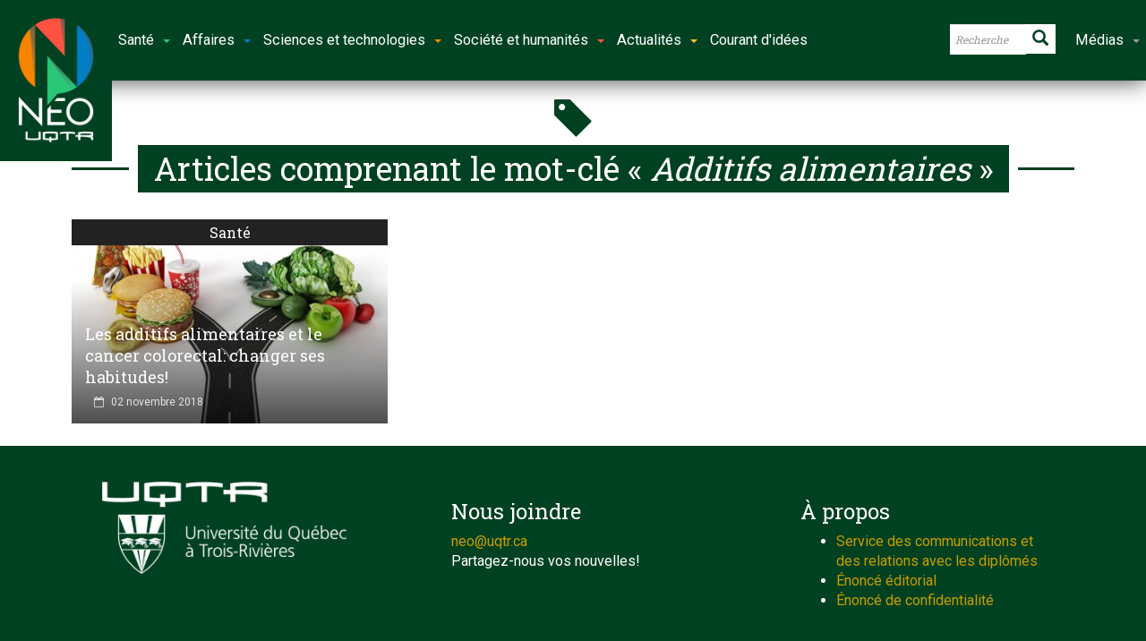

--- FILE ---
content_type: text/html; charset=UTF-8
request_url: https://neo.uqtr.ca/mot-cle/additifs-alimentaires/?essb_counter_cache=rebuild
body_size: 6
content:
{"total":137,"facebook":"127","messenger":"","twitter":"2","linkedin":"2","mail":"1","sms":"5","copy":""}

--- FILE ---
content_type: text/css; charset=utf-8
request_url: https://neo.uqtr.ca/wp-content/themes/newsgamer-child/assets/css/dynamic.css?ver=1769453937
body_size: 4712
content:

span.entry-category.cat-1842 a,
.module-timeline article span.cat-1842 a {
    color: #004121 !important;
}

.module-timeline article i.bullet-1842 {
    background: #004121;
}

article.def-overlay span.entry-category.cat-1842 a,
.top-grid-layout-9 #single-post-header-full header span.cat-1842 a {
    color: #fff !important;
    background: #004121;
}

span.entry-category.parent-cat-1842 a,
.module-timeline article span.parent-cat-1842 a {
    color: #004121 !important;
}

.module-timeline article i.parent-bullet-1842 {
    background: #004121;
}

article.def-overlay span.entry-category.parent-cat-1842 a,
.top-grid-layout-9 #single-post-header-full header span.parent-cat-1842 a {
    color: #fff;
    background: #004121;
}


span.entry-category.cat-226 a,
.module-timeline article span.cat-226 a {
    color: #ffc52d !important;
}

.module-timeline article i.bullet-226 {
    background: #ffc52d;
}

article.def-overlay span.entry-category.cat-226 a,
.top-grid-layout-9 #single-post-header-full header span.cat-226 a {
    color: #fff !important;
    background: #ffc52d;
}

span.entry-category.parent-cat-226 a,
.module-timeline article span.parent-cat-226 a {
    color: #ffc52d !important;
}

.module-timeline article i.parent-bullet-226 {
    background: #ffc52d;
}

article.def-overlay span.entry-category.parent-cat-226 a,
.top-grid-layout-9 #single-post-header-full header span.parent-cat-226 a {
    color: #fff;
    background: #ffc52d;
}


span.entry-category.cat-244 a,
.module-timeline article span.cat-244 a {
    color: #007fc7 !important;
}

.module-timeline article i.bullet-244 {
    background: #007fc7;
}

article.def-overlay span.entry-category.cat-244 a,
.top-grid-layout-9 #single-post-header-full header span.cat-244 a {
    color: #fff !important;
    background: #007fc7;
}

span.entry-category.parent-cat-244 a,
.module-timeline article span.parent-cat-244 a {
    color: #007fc7 !important;
}

.module-timeline article i.parent-bullet-244 {
    background: #007fc7;
}

article.def-overlay span.entry-category.parent-cat-244 a,
.top-grid-layout-9 #single-post-header-full header span.parent-cat-244 a {
    color: #fff;
    background: #007fc7;
}


span.entry-category.cat-233 a,
.module-timeline article span.cat-233 a {
    color: #2ac87a !important;
}

.module-timeline article i.bullet-233 {
    background: #2ac87a;
}

article.def-overlay span.entry-category.cat-233 a,
.top-grid-layout-9 #single-post-header-full header span.cat-233 a {
    color: #fff !important;
    background: #2ac87a;
}


span.entry-category.cat-265 a,
.module-timeline article span.cat-265 a {
    color: #ff5341 !important;
}

.module-timeline article i.bullet-265 {
    background: #ff5341;
}

article.def-overlay span.entry-category.cat-265 a,
.top-grid-layout-9 #single-post-header-full header span.cat-265 a {
    color: #fff !important;
    background: #ff5341;
}


span.entry-category.cat-235 a,
.module-timeline article span.cat-235 a {
    color: #2ac87a !important;
}

.module-timeline article i.bullet-235 {
    background: #2ac87a;
}

article.def-overlay span.entry-category.cat-235 a,
.top-grid-layout-9 #single-post-header-full header span.cat-235 a {
    color: #fff !important;
    background: #2ac87a;
}


span.entry-category.cat-236 a,
.module-timeline article span.cat-236 a {
    color: #2ac87a !important;
}

.module-timeline article i.bullet-236 {
    background: #2ac87a;
}

article.def-overlay span.entry-category.cat-236 a,
.top-grid-layout-9 #single-post-header-full header span.cat-236 a {
    color: #fff !important;
    background: #2ac87a;
}


span.entry-category.cat-261 a,
.module-timeline article span.cat-261 a {
    color: #ff5341 !important;
}

.module-timeline article i.bullet-261 {
    background: #ff5341;
}

article.def-overlay span.entry-category.cat-261 a,
.top-grid-layout-9 #single-post-header-full header span.cat-261 a {
    color: #fff !important;
    background: #ff5341;
}


span.entry-category.cat-317 a,
.module-timeline article span.cat-317 a {
    color: #007fc7 !important;
}

.module-timeline article i.bullet-317 {
    background: #007fc7;
}

article.def-overlay span.entry-category.cat-317 a,
.top-grid-layout-9 #single-post-header-full header span.cat-317 a {
    color: #fff !important;
    background: #007fc7;
}


span.entry-category.cat-4215 a,
.module-timeline article span.cat-4215 a {
    color: #dd9933 !important;
}

.module-timeline article i.bullet-4215 {
    background: #dd9933;
}

article.def-overlay span.entry-category.cat-4215 a,
.top-grid-layout-9 #single-post-header-full header span.cat-4215 a {
    color: #fff !important;
    background: #dd9933;
}


span.entry-category.cat-237 a,
.module-timeline article span.cat-237 a {
    color: #2ac87a !important;
}

.module-timeline article i.bullet-237 {
    background: #2ac87a;
}

article.def-overlay span.entry-category.cat-237 a,
.top-grid-layout-9 #single-post-header-full header span.cat-237 a {
    color: #fff !important;
    background: #2ac87a;
}


span.entry-category.cat-3158 a,
.module-timeline article span.cat-3158 a {
    color: #007fc7 !important;
}

.module-timeline article i.bullet-3158 {
    background: #007fc7;
}

article.def-overlay span.entry-category.cat-3158 a,
.top-grid-layout-9 #single-post-header-full header span.cat-3158 a {
    color: #fff !important;
    background: #007fc7;
}


span.entry-category.cat-230 a,
.module-timeline article span.cat-230 a {
    color: #ffc52d !important;
}

.module-timeline article i.bullet-230 {
    background: #ffc52d;
}

article.def-overlay span.entry-category.cat-230 a,
.top-grid-layout-9 #single-post-header-full header span.cat-230 a {
    color: #fff !important;
    background: #ffc52d;
}


span.entry-category.cat-259 a,
.module-timeline article span.cat-259 a {
    color: #ff5341 !important;
}

.module-timeline article i.bullet-259 {
    background: #ff5341;
}

article.def-overlay span.entry-category.cat-259 a,
.top-grid-layout-9 #single-post-header-full header span.cat-259 a {
    color: #fff !important;
    background: #ff5341;
}


span.entry-category.cat-260 a,
.module-timeline article span.cat-260 a {
    color: #ff5341 !important;
}

.module-timeline article i.bullet-260 {
    background: #ff5341;
}

article.def-overlay span.entry-category.cat-260 a,
.top-grid-layout-9 #single-post-header-full header span.cat-260 a {
    color: #fff !important;
    background: #ff5341;
}


span.entry-category.cat-262 a,
.module-timeline article span.cat-262 a {
    color: #ff5341 !important;
}

.module-timeline article i.bullet-262 {
    background: #ff5341;
}

article.def-overlay span.entry-category.cat-262 a,
.top-grid-layout-9 #single-post-header-full header span.cat-262 a {
    color: #fff !important;
    background: #ff5341;
}


span.entry-category.cat-242 a,
.module-timeline article span.cat-242 a {
    color: #2ac87a !important;
}

.module-timeline article i.bullet-242 {
    background: #2ac87a;
}

article.def-overlay span.entry-category.cat-242 a,
.top-grid-layout-9 #single-post-header-full header span.cat-242 a {
    color: #fff !important;
    background: #2ac87a;
}


span.entry-category.cat-2535 a,
.module-timeline article span.cat-2535 a {
    color: #004121 !important;
}

.module-timeline article i.bullet-2535 {
    background: #004121;
}

article.def-overlay span.entry-category.cat-2535 a,
.top-grid-layout-9 #single-post-header-full header span.cat-2535 a {
    color: #fff !important;
    background: #004121;
}

span.entry-category.parent-cat-2535 a,
.module-timeline article span.parent-cat-2535 a {
    color: #004121 !important;
}

.module-timeline article i.parent-bullet-2535 {
    background: #004121;
}

article.def-overlay span.entry-category.parent-cat-2535 a,
.top-grid-layout-9 #single-post-header-full header span.parent-cat-2535 a {
    color: #fff;
    background: #004121;
}


span.entry-category.cat-238 a,
.module-timeline article span.cat-238 a {
    color: #2ac87a !important;
}

.module-timeline article i.bullet-238 {
    background: #2ac87a;
}

article.def-overlay span.entry-category.cat-238 a,
.top-grid-layout-9 #single-post-header-full header span.cat-238 a {
    color: #fff !important;
    background: #2ac87a;
}


span.entry-category.cat-263 a,
.module-timeline article span.cat-263 a {
    color: #ff5341 !important;
}

.module-timeline article i.bullet-263 {
    background: #ff5341;
}

article.def-overlay span.entry-category.cat-263 a,
.top-grid-layout-9 #single-post-header-full header span.cat-263 a {
    color: #fff !important;
    background: #ff5341;
}


span.entry-category.cat-234 a,
.module-timeline article span.cat-234 a {
    color: #2ac87a !important;
}

.module-timeline article i.bullet-234 {
    background: #2ac87a;
}

article.def-overlay span.entry-category.cat-234 a,
.top-grid-layout-9 #single-post-header-full header span.cat-234 a {
    color: #fff !important;
    background: #2ac87a;
}


span.entry-category.cat-264 a,
.module-timeline article span.cat-264 a {
    color: #ff5341 !important;
}

.module-timeline article i.bullet-264 {
    background: #ff5341;
}

article.def-overlay span.entry-category.cat-264 a,
.top-grid-layout-9 #single-post-header-full header span.cat-264 a {
    color: #fff !important;
    background: #ff5341;
}


span.entry-category.cat-240 a,
.module-timeline article span.cat-240 a {
    color: #2ac87a !important;
}

.module-timeline article i.bullet-240 {
    background: #2ac87a;
}

article.def-overlay span.entry-category.cat-240 a,
.top-grid-layout-9 #single-post-header-full header span.cat-240 a {
    color: #fff !important;
    background: #2ac87a;
}


span.entry-category.cat-232 a,
.module-timeline article span.cat-232 a {
    color: #2ac87a !important;
}

.module-timeline article i.bullet-232 {
    background: #2ac87a;
}

article.def-overlay span.entry-category.cat-232 a,
.top-grid-layout-9 #single-post-header-full header span.cat-232 a {
    color: #fff !important;
    background: #2ac87a;
}

span.entry-category.parent-cat-232 a,
.module-timeline article span.parent-cat-232 a {
    color: #2ac87a !important;
}

.module-timeline article i.parent-bullet-232 {
    background: #2ac87a;
}

article.def-overlay span.entry-category.parent-cat-232 a,
.top-grid-layout-9 #single-post-header-full header span.parent-cat-232 a {
    color: #fff;
    background: #2ac87a;
}


span.entry-category.cat-241 a,
.module-timeline article span.cat-241 a {
    color: #2ac87a !important;
}

.module-timeline article i.bullet-241 {
    background: #2ac87a;
}

article.def-overlay span.entry-category.cat-241 a,
.top-grid-layout-9 #single-post-header-full header span.cat-241 a {
    color: #fff !important;
    background: #2ac87a;
}


span.entry-category.cat-266 a,
.module-timeline article span.cat-266 a {
    color: #ff5341 !important;
}

.module-timeline article i.bullet-266 {
    background: #ff5341;
}

article.def-overlay span.entry-category.cat-266 a,
.top-grid-layout-9 #single-post-header-full header span.cat-266 a {
    color: #fff !important;
    background: #ff5341;
}


span.entry-category.cat-250 a,
.module-timeline article span.cat-250 a {
    color: #f78600 !important;
}

.module-timeline article i.bullet-250 {
    background: #f78600;
}

article.def-overlay span.entry-category.cat-250 a,
.top-grid-layout-9 #single-post-header-full header span.cat-250 a {
    color: #fff !important;
    background: #f78600;
}

span.entry-category.parent-cat-250 a,
.module-timeline article span.parent-cat-250 a {
    color: #f78600 !important;
}

.module-timeline article i.parent-bullet-250 {
    background: #f78600;
}

article.def-overlay span.entry-category.parent-cat-250 a,
.top-grid-layout-9 #single-post-header-full header span.parent-cat-250 a {
    color: #fff;
    background: #f78600;
}


span.entry-category.cat-267 a,
.module-timeline article span.cat-267 a {
    color: #ff5341 !important;
}

.module-timeline article i.bullet-267 {
    background: #ff5341;
}

article.def-overlay span.entry-category.cat-267 a,
.top-grid-layout-9 #single-post-header-full header span.cat-267 a {
    color: #fff !important;
    background: #ff5341;
}


span.entry-category.cat-243 a,
.module-timeline article span.cat-243 a {
    color: #2ac87a !important;
}

.module-timeline article i.bullet-243 {
    background: #2ac87a;
}

article.def-overlay span.entry-category.cat-243 a,
.top-grid-layout-9 #single-post-header-full header span.cat-243 a {
    color: #fff !important;
    background: #2ac87a;
}


span.entry-category.cat-258 a,
.module-timeline article span.cat-258 a {
    color: #ff5341 !important;
}

.module-timeline article i.bullet-258 {
    background: #ff5341;
}

article.def-overlay span.entry-category.cat-258 a,
.top-grid-layout-9 #single-post-header-full header span.cat-258 a {
    color: #fff !important;
    background: #ff5341;
}

span.entry-category.parent-cat-258 a,
.module-timeline article span.parent-cat-258 a {
    color: #ff5341 !important;
}

.module-timeline article i.parent-bullet-258 {
    background: #ff5341;
}

article.def-overlay span.entry-category.parent-cat-258 a,
.top-grid-layout-9 #single-post-header-full header span.parent-cat-258 a {
    color: #fff;
    background: #ff5341;
}


span.entry-category.cat-848 a,
.module-timeline article span.cat-848 a {
    color: #ffc52d !important;
}

.module-timeline article i.bullet-848 {
    background: #ffc52d;
}

article.def-overlay span.entry-category.cat-848 a,
.top-grid-layout-9 #single-post-header-full header span.cat-848 a {
    color: #fff !important;
    background: #ffc52d;
}



/* ==========================================================================
   Page Header
   ========================================================================== */


/**
 * Page Header
 */

#header-branding,
#header-branding h1,
#header-branding div.logo,
#header-branding .ad,
#header-branding .wrap-container {
    height: 115px;
    overflow: hidden;
}

/**
 * Top Navigation
 */

 #top-navigation {
     height: 35px;
 }


 /**
  * Header Navigation
  */

 #header-navigation {
     height: 50px;
     border-top-width: 0px;
     border-bottom-width: 5px;
     border-top-style: solid;
     border-bottom-style: solid;
     border-color: #004121;
 }

 #header-navigation ul#menu-main-nav {
     height: 50px;
     overflow: hidden;
 }

 #header-navigation .dropnav-container .dropnav-menu li a:hover {
     background: #004121;
 }

 #header-navigation a i.fa,
 #header-navigation a span.glyphicon,
 #header-navigation .subnav-container .subnav-menu li.current a {
     color: #004121;
 }

 #header-navigation ul li a {
     padding-bottom: 5px;
 }

 #header-navigation ul li a.main-menu-link:after {
     height: 5px;
 }

 
/* Lightbox - close button */
body.admin-bar .on #pbCloseBtn {
  top: 30px;
}


/* ==========================================================================
   Pagination
   ========================================================================== */

.post-pagination a:hover,
.post-pagination .current {
    background: #004121;
    border-color: #004121;
}

.page-links a:hover {
    background: #004121;
    border-color: #004121;
    color: #fff;
}


/* ==========================================================================
   Article
   ========================================================================== */

/**
* Default
*/

#page-content header h2 em,
#page-content header div.title em {
    font-style: normal;
    color: #004121;
}

.article-post p a,
.main p a {
    color: #004121;
}


/**
 * Comments
 */

.loop-cat-12 a.btn-fa-icon,
.loop-cat-12 .main article.def span.text a.more-link {
    background: #004121;
}

.loop-cat-12 .main article.def div.entry-meta a {
    color: #004121;
}


/**
 * Comments
 */

#comments-list li .comment-text header .reply a {
    color: #004121;
}


/* Module Tags */

.module-tags li a {
    border-color: #004121;
}

.module-tags li a span {
    background: #004121;
}


/**
 * Rating
 */
/*
 .article-post .review,
 .meter-wrapper .meter {
     border-color: #004121 !important;
 }
*/

.raty .star-on-png,
.raty .star-half-png,
.woocommerce ul.products li.product .star-rating,
.woocommerce-page ul.products li.product .star-rating,
.woocommerce .woocommerce-product-rating .star-rating {
    color: #004121;
}

.noUi-connect {
    background: #004121;
}




/* ==========================================================================
   VC Column Styles
   ========================================================================== */

/**
 * Style One
 */

.vc-block-fx .col-style-one .shadow-ver-right,
.vc-block-fx .col-style-two .shadow-ver-right,
.vc-block-fx .col-style-three .shadow-ver-right {
    background: none;
}

.vc-block-fx .col-style-one .shadow-box,
.vc-block-fx .col-style-two .shadow-box,
.vc-block-fx .col-style-three .shadow-box {
    background: none;
    padding-bottom: 10px;
}

.vc-block-fx .col-style-one .shadow-box:last-child,
.vc-block-fx .col-style-two .shadow-box:last-child,
.vc-block-fx .col-style-three .shadow-box:last-child {
    padding-bottom: 20px;
}


/* ==========================================================================
   Page Footer
   ========================================================================== */

#page-footer {
   border-color: #004121;
}

#footer-section-top a {
    color: #004121;
}





/* ==========================================================================
   bbPress
   ========================================================================== */

#bbpress-forums a {
   color: #004121;
}

#bbpress-forums a.page-numbers:hover,
#bbpress-forums .page-numbers.current {
    background: #004121;
    border-color: #004121;
}

@media (min-width: 1170px) {

    /* ==========================================================================
       General
       ========================================================================== */

    /**
     * Wrappers and containers
     */

     /* ==========================================================================
        Articles
        ========================================================================== */

     /**
     * Photo Gallery One
     */

     .loop-page-7 .article-post .miptheme-photo-gallery-one {
        margin-left: -233px;
        margin-right: -30px;
     }


     /**
      * Article Review Template
      */

      #article-post-review-header header {
          padding-left: 295px;
      }

      #single-post-header-full.header-loop-page-7 header {
          text-align: left;
          padding-left: 345px;
      }

     .loop-page-7 .article-post .row-review-template {
         padding-left: 0;
         padding-right: 0;
         margin-left: -25px;
     }

     .loop-page-7 .article-post .row-review-template .col {
         padding: 0 25px;
     }

     .loop-page-7 .article-post .row-review-template .col-info {
         padding: 0;
         margin-top: -30px;
         min-height: 200px;
         background: url(../../images/vertical-right-shadow.png) no-repeat 100% 100%;
     }

     .loop-page-7 .article-post .row-review-template .col-has-poster {
         margin-top: -178px;
     }

     .article-post-review-meta {
         padding: 25px;
         margin-bottom: 0;
         border-bottom: none;
         background: url(../../images/top-left-shadow.png) no-repeat 100% 0;
     }

     .article-post-review-meta p {
         margin-bottom: 15px;
     }

     .article-post-review-meta p span {
         display: block;
     }

     .loop-page-7 .article-post .review {
         margin-left: -233px;
         margin-right: -30px;
     }

     /**
      * User Reviews
      */

      #comment-user-reviews {
          margin: 25px -25px;
          padding: 25px 10px !important;
      }



     /* ==========================================================================
        Categories
        ========================================================================== */

     .loop-cat-2.full-width .main .row,
     .loop-cat-3.full-width .main .row,
     .main .loop-cat-3.full-width .row,
     .loop-cat-4.full-width .main .row,
     .loop-cat-5.full-width .main .row,
     .loop-cat-6.full-width .main .row,
     .loop-cat-12.full-width .main .row {
         margin: 0 -25px 30px -26px;
     }

     .loop-cat-7.full-width .main .row,
     .loop-cat-8.full-width .main .row,
     .loop-cat-9.full-width .main .row,
     .loop-cat-10.full-width .main .row {
         margin: 0 -25px 1px -26px;
     }

     .loop-cat-2.full-width .main div.entry,
     .loop-cat-3.full-width .main div.entry,
     .main .loop-cat-3.full-width div.entry,
     .hide-sidebar.loop-cat-4.full-width .main div.entry,
     .loop-cat-5.full-width .main div.entry,
     .loop-cat-6.full-width .main div.entry {
         padding: 0 25px;
     }

}



@media (min-width: 1200px) {

    /* ==========================================================================
       General
       ========================================================================== */

    /**
     * Wrappers and containers
     */

    .main.article {
        padding: 25px;
    }

    #page-content.left-sidebar .main,
    #page-content.right-sidebar .main {
        width: 820px;
    }

    #page-content.left-sidebar .main,
    #page-content.right-sidebar .main,
    #page-content.hide-sidebar .main  {
        padding: 25px 25px 0 25px;
    }

    .sidebar {
        width: 348px;
        padding: 24px;
    }

    .main .section-full,
    #page-content.left-sidebar .main .section-full,
    #page-content.right-sidebar .main .section-full,
    #page-content.hide-sidebar .main .section-full {
       margin: 0 -25px 0 -25px;
    }


    /* ==========================================================================
       Page Slider
       ========================================================================== */

    /**
     * Default
     */


    #page-slider article .main .col-md-4 {
        padding-right: 28px;
    }

    #page-slider article .main h2 {
        font-size: 22px;
        line-height: 26px;
    }

    #page-slider article .main p {
        line-height: 20px;
    }


    /* ==========================================================================
       Articles
       ========================================================================== */

    /**
     * Default
     */

    article.def h2 {
        font-size: 28px;
        line-height: 36px;
        font-weight: 400;
    }

    article.def h3 {
        font-size: 18px;
        line-height: 24px;
    }

    article.def h4 {
        font-size: 16px;
        line-height: 20px;
    }

    article.def-medium figure.overlay figcaption div.entry-meta {
        padding: 7px 14px;
    }

    article.def-small figure.overlay figcaption div.entry-meta {
        padding: 5px 10px;
    }


    /* ==========================================================================
       Articles
       ========================================================================== */

   .loop-cat-12 .main article.def figure img {
       margin-bottom: -100px;
   }

   .loop-cat-12 .main article.def div.entry {
       padding: 20px 25px 25px 110px;
       margin: 0 25px 20px 25px;
   }

   .loop-cat-12 .main article.no-image div.entry {
       padding: 0 0 25px 110px;
       margin: 0;
   }

   .loop-cat-12 a.btn-fa-icon {
       display: block;
   }

   /**
    * Photo Gallery One
    */

    .article-post .miptheme-photo-gallery-one {
        position: relative;
        margin-top: 30px;
        margin-left: -25px;
        margin-right: -25px;
        padding-left: 270px;
    }

   .loop-page-7 .article-post .miptheme-photo-gallery-one {
       margin-left: -294px;
       margin-right: -36px;
       padding-left: 270px;
   }

   .hide-sidebar.loop-page-7 .article-post .miptheme-photo-gallery-one {
       margin-left: -411px;
       padding-left: 388px;
   }

   .miptheme-photo-gallery-one .gallery-info {
       position: absolute;
       top: 0;
       left: 0;
       width: 270px;
       height: 375px;
       margin-top: 0;
   }

   .hide-sidebar .miptheme-photo-gallery-one .gallery-info {
       width: 388px;
       height: 533px;
   }


   /**
    * Article Review Template
    */

    .article-post .review {
        margin-left: -25px;
        margin-right: -25px;
        padding-top: 5px;
    }

    .article-post .review .review-circle-wrapper {
        top: -85px;
    }

    .article-post .review .score-desc {
        margin-top: 85px;
    }

    .loop-page-7 .article-post .review {
        margin: 30px -36px 30px -294px;
        padding: 20px;
    }

    .hide-sidebar.loop-page-7 .article-post .review {
        margin-left: -411px;
    }

    .loop-page-7 .article-post .review .review-circle-wrapper {
        top: -100px;
    }

    .loop-page-7 .article-post .review h4 {
        margin-top: 0;
    }

    .loop-page-7 .article-post .review .score-desc {
        position: relative;
        margin-top: 80px;
        left: auto;
        top: auto;
    }

    /* ==========================================================================
       Custom Sections
       ========================================================================== */

    /**
     * Shadows
     */

    .vc-block-shadow .shadow-box {
        margin: 0 -25px;
        padding: 22px 25px;
    }

    /**
     * Headers
     */

    #page-content section header h2,
    #page-content section header div.title {
        margin: 0 25px;
    }

    #page-content section .has-header header h2,
    #page-content section .has-header header div.title {
        margin: 0;
    }

    .vc-block-fx #page-content section header h2,
    .vc-block-fx #page-content section header div.title {
        padding: 0 25px;
        margin: 0;
    }

    /**
     * Section two
     */

    .section-two.section-full .def-medium .col-sm-6 {
        width: 253px
    }

    /**
     * Top Grid Layout Three
     */

     #top-grid.top-grid-layout-3.container .col-md-6 article.def:first-child img {
         height: 301px;
     }

}

@media (min-width: 1370px) {

    /* ==========================================================================
       General
       ========================================================================== */

    /**
     * Wrappers and containers
     */

    .container {
        width: 1340px;
    }

    #page-content.left-sidebar .main,
    #page-content.right-sidebar .main {
        width: 940px;
    }

    .sidebar {
        width: 398px;
    }


    /* ==========================================================================
       Articles
       ========================================================================== */

    /**
    * Default
    */

    article.def figure.overlay figcaption span.entry-comments {
        right: 10px;
        bottom: 5px;
    }

    article.def-medium figure.overlay figcaption span.entry-comments {
        right: 20px;
        bottom: 15px;
    }

    article.def-medium figure.overlay figcaption div.entry,
    article.def-medium figure.overlay figcaption div.entry div.entry-meta {
        padding: 25px 25px;
    }

    article.def-medium figure.overlay figcaption div.entry span.entry-comments {
        right: 25px;
        bottom: 25px;
    }

    .loop-cat article.def figure.overlay figcaption div.entry-meta {
        padding: 15px 20px;
    }


    /**
    * Photo Gallery One
    */

    .article-post .miptheme-photo-gallery-one {
        margin-left: -25px;
        padding-left: 310px;
    }

    .hide-sidebar .article-post .miptheme-photo-gallery-one {
        padding-left: 444px;
    }

    .loop-page-7 .article-post .miptheme-photo-gallery-one {
        margin-left: -334px;
        padding-left: 310px;
    }

    .hide-sidebar.loop-page-7 .article-post .miptheme-photo-gallery-one {
        margin-left: -467px;
        padding-left: 444px;
    }

    .miptheme-photo-gallery-one .gallery-info {
        width: 310px;
        height: 430px;
    }

    .hide-sidebar .miptheme-photo-gallery-one .gallery-info {
        width: 444px;
        height: 610px;
    }

    /**
     * Article Review Template
     */

     #single-post-header-full.header-loop-page-7 header {
         padding-left: 335px;
     }
     #single-post-header-full.hide-sidebar.header-loop-page-7 header {
         padding-left: 468px;
     }

     .loop-page-7 .article-post .review {
         margin-left: -334px;
         padding: 25px;
     }

     .hide-sidebar.loop-page-7 .article-post .review {
         margin-left: -467px;
     }


     /**
      * Top Grid Layout Three
      */

      #top-grid.top-grid-layout-3.container .col-md-6 article.def:first-child img {
          height: 344px;
      }

}

/* ==========================================================================
   Custom background for posts and pages
   ========================================================================== */
body.postid-39880,
body.page-id-39880 {
    background-color: #ffffff;
    background-image: url();
    background-repeat: ;
    background-position: ;
    background-attachment: ;
    background-size: ;
}
body.postid-39874,
body.page-id-39874 {
    background-color: #ffffff;
    background-image: url();
    background-repeat: ;
    background-position: ;
    background-attachment: ;
    background-size: ;
}
body.postid-39863,
body.page-id-39863 {
    background-color: #ffffff;
    background-image: url();
    background-repeat: ;
    background-position: ;
    background-attachment: ;
    background-size: ;
}
body.postid-39837,
body.page-id-39837 {
    background-color: #ffffff;
    background-image: url();
    background-repeat: ;
    background-position: ;
    background-attachment: ;
    background-size: ;
}
body.postid-39799,
body.page-id-39799 {
    background-color: #ffffff;
    background-image: url();
    background-repeat: ;
    background-position: ;
    background-attachment: ;
    background-size: ;
}
body.postid-39819,
body.page-id-39819 {
    background-color: #ffffff;
    background-image: url();
    background-repeat: ;
    background-position: ;
    background-attachment: ;
    background-size: ;
}
body.postid-39803,
body.page-id-39803 {
    background-color: #ffffff;
    background-image: url();
    background-repeat: ;
    background-position: ;
    background-attachment: ;
    background-size: ;
}
body.postid-39796,
body.page-id-39796 {
    background-color: #ffffff;
    background-image: url();
    background-repeat: ;
    background-position: ;
    background-attachment: ;
    background-size: ;
}
body.postid-39787,
body.page-id-39787 {
    background-color: #ffffff;
    background-image: url();
    background-repeat: ;
    background-position: ;
    background-attachment: ;
    background-size: ;
}
body.postid-39774,
body.page-id-39774 {
    background-color: #ffffff;
    background-image: url();
    background-repeat: ;
    background-position: ;
    background-attachment: ;
    background-size: ;
}
